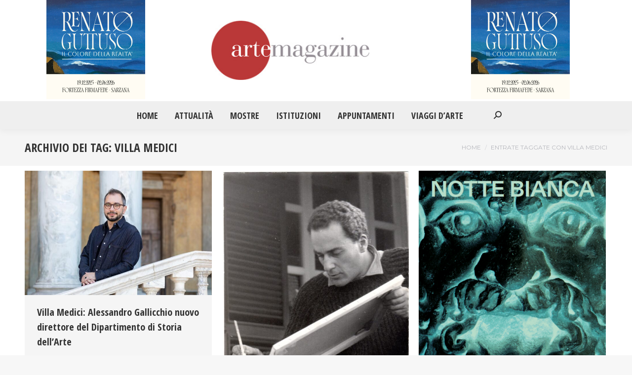

--- FILE ---
content_type: text/html; charset=UTF-8
request_url: https://artemagazine.it/tag/villa-medici/
body_size: 15176
content:
<!DOCTYPE html>
<!--[if !(IE 6) | !(IE 7) | !(IE 8)  ]><!-->
<html dir="ltr" lang="it-IT" prefix="og: https://ogp.me/ns#" class="no-js">
<!--<![endif]-->
<head>
	<meta charset="UTF-8" />
		<meta name="viewport" content="width=device-width, initial-scale=1, maximum-scale=1, user-scalable=0">
			<link rel="profile" href="https://gmpg.org/xfn/11" />
	<title>villa medici - Arte Magazine</title>
	<style>img:is([sizes="auto" i], [sizes^="auto," i]) { contain-intrinsic-size: 3000px 1500px }</style>
	
		<!-- All in One SEO 4.9.1.1 - aioseo.com -->
	<meta name="robots" content="max-image-preview:large" />
	<link rel="canonical" href="https://artemagazine.it/tag/villa-medici/" />
	<link rel="next" href="https://artemagazine.it/tag/villa-medici/page/2/" />
	<meta name="generator" content="All in One SEO (AIOSEO) 4.9.1.1" />
		<script type="application/ld+json" class="aioseo-schema">
			{"@context":"https:\/\/schema.org","@graph":[{"@type":"BreadcrumbList","@id":"https:\/\/artemagazine.it\/tag\/villa-medici\/#breadcrumblist","itemListElement":[{"@type":"ListItem","@id":"https:\/\/artemagazine.it#listItem","position":1,"name":"Home","item":"https:\/\/artemagazine.it","nextItem":{"@type":"ListItem","@id":"https:\/\/artemagazine.it\/tag\/villa-medici\/#listItem","name":"villa medici"}},{"@type":"ListItem","@id":"https:\/\/artemagazine.it\/tag\/villa-medici\/#listItem","position":2,"name":"villa medici","previousItem":{"@type":"ListItem","@id":"https:\/\/artemagazine.it#listItem","name":"Home"}}]},{"@type":"CollectionPage","@id":"https:\/\/artemagazine.it\/tag\/villa-medici\/#collectionpage","url":"https:\/\/artemagazine.it\/tag\/villa-medici\/","name":"villa medici - Arte Magazine","inLanguage":"it-IT","isPartOf":{"@id":"https:\/\/artemagazine.it\/#website"},"breadcrumb":{"@id":"https:\/\/artemagazine.it\/tag\/villa-medici\/#breadcrumblist"}},{"@type":"Organization","@id":"https:\/\/artemagazine.it\/#organization","name":"Arte Magazine","description":"Il quotidiano di Arte e Cultura","url":"https:\/\/artemagazine.it\/","sameAs":["https:\/\/www.facebook.com\/artemagazine43","https:\/\/twitter.com\/ArteMagazine"]},{"@type":"WebSite","@id":"https:\/\/artemagazine.it\/#website","url":"https:\/\/artemagazine.it\/","name":"Arte Magazine","description":"Il quotidiano di Arte e Cultura","inLanguage":"it-IT","publisher":{"@id":"https:\/\/artemagazine.it\/#organization"}}]}
		</script>
		<!-- All in One SEO -->

<link rel='dns-prefetch' href='//www.googletagmanager.com' />
<link rel='dns-prefetch' href='//fonts.googleapis.com' />
<link rel="alternate" type="application/rss+xml" title="Arte Magazine &raquo; Feed" href="https://artemagazine.it/feed/" />
<link rel="alternate" type="application/rss+xml" title="Arte Magazine &raquo; Feed dei commenti" href="https://artemagazine.it/comments/feed/" />
<link rel="alternate" type="application/rss+xml" title="Arte Magazine &raquo; villa medici Feed del tag" href="https://artemagazine.it/tag/villa-medici/feed/" />
<script>
window._wpemojiSettings = {"baseUrl":"https:\/\/s.w.org\/images\/core\/emoji\/15.0.3\/72x72\/","ext":".png","svgUrl":"https:\/\/s.w.org\/images\/core\/emoji\/15.0.3\/svg\/","svgExt":".svg","source":{"concatemoji":"https:\/\/artemagazine.it\/wp-includes\/js\/wp-emoji-release.min.js?ver=6.7.2"}};
/*! This file is auto-generated */
!function(i,n){var o,s,e;function c(e){try{var t={supportTests:e,timestamp:(new Date).valueOf()};sessionStorage.setItem(o,JSON.stringify(t))}catch(e){}}function p(e,t,n){e.clearRect(0,0,e.canvas.width,e.canvas.height),e.fillText(t,0,0);var t=new Uint32Array(e.getImageData(0,0,e.canvas.width,e.canvas.height).data),r=(e.clearRect(0,0,e.canvas.width,e.canvas.height),e.fillText(n,0,0),new Uint32Array(e.getImageData(0,0,e.canvas.width,e.canvas.height).data));return t.every(function(e,t){return e===r[t]})}function u(e,t,n){switch(t){case"flag":return n(e,"\ud83c\udff3\ufe0f\u200d\u26a7\ufe0f","\ud83c\udff3\ufe0f\u200b\u26a7\ufe0f")?!1:!n(e,"\ud83c\uddfa\ud83c\uddf3","\ud83c\uddfa\u200b\ud83c\uddf3")&&!n(e,"\ud83c\udff4\udb40\udc67\udb40\udc62\udb40\udc65\udb40\udc6e\udb40\udc67\udb40\udc7f","\ud83c\udff4\u200b\udb40\udc67\u200b\udb40\udc62\u200b\udb40\udc65\u200b\udb40\udc6e\u200b\udb40\udc67\u200b\udb40\udc7f");case"emoji":return!n(e,"\ud83d\udc26\u200d\u2b1b","\ud83d\udc26\u200b\u2b1b")}return!1}function f(e,t,n){var r="undefined"!=typeof WorkerGlobalScope&&self instanceof WorkerGlobalScope?new OffscreenCanvas(300,150):i.createElement("canvas"),a=r.getContext("2d",{willReadFrequently:!0}),o=(a.textBaseline="top",a.font="600 32px Arial",{});return e.forEach(function(e){o[e]=t(a,e,n)}),o}function t(e){var t=i.createElement("script");t.src=e,t.defer=!0,i.head.appendChild(t)}"undefined"!=typeof Promise&&(o="wpEmojiSettingsSupports",s=["flag","emoji"],n.supports={everything:!0,everythingExceptFlag:!0},e=new Promise(function(e){i.addEventListener("DOMContentLoaded",e,{once:!0})}),new Promise(function(t){var n=function(){try{var e=JSON.parse(sessionStorage.getItem(o));if("object"==typeof e&&"number"==typeof e.timestamp&&(new Date).valueOf()<e.timestamp+604800&&"object"==typeof e.supportTests)return e.supportTests}catch(e){}return null}();if(!n){if("undefined"!=typeof Worker&&"undefined"!=typeof OffscreenCanvas&&"undefined"!=typeof URL&&URL.createObjectURL&&"undefined"!=typeof Blob)try{var e="postMessage("+f.toString()+"("+[JSON.stringify(s),u.toString(),p.toString()].join(",")+"));",r=new Blob([e],{type:"text/javascript"}),a=new Worker(URL.createObjectURL(r),{name:"wpTestEmojiSupports"});return void(a.onmessage=function(e){c(n=e.data),a.terminate(),t(n)})}catch(e){}c(n=f(s,u,p))}t(n)}).then(function(e){for(var t in e)n.supports[t]=e[t],n.supports.everything=n.supports.everything&&n.supports[t],"flag"!==t&&(n.supports.everythingExceptFlag=n.supports.everythingExceptFlag&&n.supports[t]);n.supports.everythingExceptFlag=n.supports.everythingExceptFlag&&!n.supports.flag,n.DOMReady=!1,n.readyCallback=function(){n.DOMReady=!0}}).then(function(){return e}).then(function(){var e;n.supports.everything||(n.readyCallback(),(e=n.source||{}).concatemoji?t(e.concatemoji):e.wpemoji&&e.twemoji&&(t(e.twemoji),t(e.wpemoji)))}))}((window,document),window._wpemojiSettings);
</script>
<style id='wp-emoji-styles-inline-css'>

	img.wp-smiley, img.emoji {
		display: inline !important;
		border: none !important;
		box-shadow: none !important;
		height: 1em !important;
		width: 1em !important;
		margin: 0 0.07em !important;
		vertical-align: -0.1em !important;
		background: none !important;
		padding: 0 !important;
	}
</style>
<link rel='stylesheet' id='wp-block-library-css' href='https://artemagazine.it/wp-includes/css/dist/block-library/style.min.css?ver=6.7.2' media='all' />
<style id='wp-block-library-theme-inline-css'>
.wp-block-audio :where(figcaption){color:#555;font-size:13px;text-align:center}.is-dark-theme .wp-block-audio :where(figcaption){color:#ffffffa6}.wp-block-audio{margin:0 0 1em}.wp-block-code{border:1px solid #ccc;border-radius:4px;font-family:Menlo,Consolas,monaco,monospace;padding:.8em 1em}.wp-block-embed :where(figcaption){color:#555;font-size:13px;text-align:center}.is-dark-theme .wp-block-embed :where(figcaption){color:#ffffffa6}.wp-block-embed{margin:0 0 1em}.blocks-gallery-caption{color:#555;font-size:13px;text-align:center}.is-dark-theme .blocks-gallery-caption{color:#ffffffa6}:root :where(.wp-block-image figcaption){color:#555;font-size:13px;text-align:center}.is-dark-theme :root :where(.wp-block-image figcaption){color:#ffffffa6}.wp-block-image{margin:0 0 1em}.wp-block-pullquote{border-bottom:4px solid;border-top:4px solid;color:currentColor;margin-bottom:1.75em}.wp-block-pullquote cite,.wp-block-pullquote footer,.wp-block-pullquote__citation{color:currentColor;font-size:.8125em;font-style:normal;text-transform:uppercase}.wp-block-quote{border-left:.25em solid;margin:0 0 1.75em;padding-left:1em}.wp-block-quote cite,.wp-block-quote footer{color:currentColor;font-size:.8125em;font-style:normal;position:relative}.wp-block-quote:where(.has-text-align-right){border-left:none;border-right:.25em solid;padding-left:0;padding-right:1em}.wp-block-quote:where(.has-text-align-center){border:none;padding-left:0}.wp-block-quote.is-large,.wp-block-quote.is-style-large,.wp-block-quote:where(.is-style-plain){border:none}.wp-block-search .wp-block-search__label{font-weight:700}.wp-block-search__button{border:1px solid #ccc;padding:.375em .625em}:where(.wp-block-group.has-background){padding:1.25em 2.375em}.wp-block-separator.has-css-opacity{opacity:.4}.wp-block-separator{border:none;border-bottom:2px solid;margin-left:auto;margin-right:auto}.wp-block-separator.has-alpha-channel-opacity{opacity:1}.wp-block-separator:not(.is-style-wide):not(.is-style-dots){width:100px}.wp-block-separator.has-background:not(.is-style-dots){border-bottom:none;height:1px}.wp-block-separator.has-background:not(.is-style-wide):not(.is-style-dots){height:2px}.wp-block-table{margin:0 0 1em}.wp-block-table td,.wp-block-table th{word-break:normal}.wp-block-table :where(figcaption){color:#555;font-size:13px;text-align:center}.is-dark-theme .wp-block-table :where(figcaption){color:#ffffffa6}.wp-block-video :where(figcaption){color:#555;font-size:13px;text-align:center}.is-dark-theme .wp-block-video :where(figcaption){color:#ffffffa6}.wp-block-video{margin:0 0 1em}:root :where(.wp-block-template-part.has-background){margin-bottom:0;margin-top:0;padding:1.25em 2.375em}
</style>
<link rel='stylesheet' id='aioseo/css/src/vue/standalone/blocks/table-of-contents/global.scss-css' href='https://artemagazine.it/wp-content/plugins/all-in-one-seo-pack/dist/Lite/assets/css/table-of-contents/global.e90f6d47.css?ver=4.9.1.1' media='all' />
<style id='classic-theme-styles-inline-css'>
/*! This file is auto-generated */
.wp-block-button__link{color:#fff;background-color:#32373c;border-radius:9999px;box-shadow:none;text-decoration:none;padding:calc(.667em + 2px) calc(1.333em + 2px);font-size:1.125em}.wp-block-file__button{background:#32373c;color:#fff;text-decoration:none}
</style>
<style id='global-styles-inline-css'>
:root{--wp--preset--aspect-ratio--square: 1;--wp--preset--aspect-ratio--4-3: 4/3;--wp--preset--aspect-ratio--3-4: 3/4;--wp--preset--aspect-ratio--3-2: 3/2;--wp--preset--aspect-ratio--2-3: 2/3;--wp--preset--aspect-ratio--16-9: 16/9;--wp--preset--aspect-ratio--9-16: 9/16;--wp--preset--color--black: #000000;--wp--preset--color--cyan-bluish-gray: #abb8c3;--wp--preset--color--white: #FFF;--wp--preset--color--pale-pink: #f78da7;--wp--preset--color--vivid-red: #cf2e2e;--wp--preset--color--luminous-vivid-orange: #ff6900;--wp--preset--color--luminous-vivid-amber: #fcb900;--wp--preset--color--light-green-cyan: #7bdcb5;--wp--preset--color--vivid-green-cyan: #00d084;--wp--preset--color--pale-cyan-blue: #8ed1fc;--wp--preset--color--vivid-cyan-blue: #0693e3;--wp--preset--color--vivid-purple: #9b51e0;--wp--preset--color--accent: #ba3838;--wp--preset--color--dark-gray: #111;--wp--preset--color--light-gray: #767676;--wp--preset--gradient--vivid-cyan-blue-to-vivid-purple: linear-gradient(135deg,rgba(6,147,227,1) 0%,rgb(155,81,224) 100%);--wp--preset--gradient--light-green-cyan-to-vivid-green-cyan: linear-gradient(135deg,rgb(122,220,180) 0%,rgb(0,208,130) 100%);--wp--preset--gradient--luminous-vivid-amber-to-luminous-vivid-orange: linear-gradient(135deg,rgba(252,185,0,1) 0%,rgba(255,105,0,1) 100%);--wp--preset--gradient--luminous-vivid-orange-to-vivid-red: linear-gradient(135deg,rgba(255,105,0,1) 0%,rgb(207,46,46) 100%);--wp--preset--gradient--very-light-gray-to-cyan-bluish-gray: linear-gradient(135deg,rgb(238,238,238) 0%,rgb(169,184,195) 100%);--wp--preset--gradient--cool-to-warm-spectrum: linear-gradient(135deg,rgb(74,234,220) 0%,rgb(151,120,209) 20%,rgb(207,42,186) 40%,rgb(238,44,130) 60%,rgb(251,105,98) 80%,rgb(254,248,76) 100%);--wp--preset--gradient--blush-light-purple: linear-gradient(135deg,rgb(255,206,236) 0%,rgb(152,150,240) 100%);--wp--preset--gradient--blush-bordeaux: linear-gradient(135deg,rgb(254,205,165) 0%,rgb(254,45,45) 50%,rgb(107,0,62) 100%);--wp--preset--gradient--luminous-dusk: linear-gradient(135deg,rgb(255,203,112) 0%,rgb(199,81,192) 50%,rgb(65,88,208) 100%);--wp--preset--gradient--pale-ocean: linear-gradient(135deg,rgb(255,245,203) 0%,rgb(182,227,212) 50%,rgb(51,167,181) 100%);--wp--preset--gradient--electric-grass: linear-gradient(135deg,rgb(202,248,128) 0%,rgb(113,206,126) 100%);--wp--preset--gradient--midnight: linear-gradient(135deg,rgb(2,3,129) 0%,rgb(40,116,252) 100%);--wp--preset--font-size--small: 13px;--wp--preset--font-size--medium: 20px;--wp--preset--font-size--large: 36px;--wp--preset--font-size--x-large: 42px;--wp--preset--spacing--20: 0.44rem;--wp--preset--spacing--30: 0.67rem;--wp--preset--spacing--40: 1rem;--wp--preset--spacing--50: 1.5rem;--wp--preset--spacing--60: 2.25rem;--wp--preset--spacing--70: 3.38rem;--wp--preset--spacing--80: 5.06rem;--wp--preset--shadow--natural: 6px 6px 9px rgba(0, 0, 0, 0.2);--wp--preset--shadow--deep: 12px 12px 50px rgba(0, 0, 0, 0.4);--wp--preset--shadow--sharp: 6px 6px 0px rgba(0, 0, 0, 0.2);--wp--preset--shadow--outlined: 6px 6px 0px -3px rgba(255, 255, 255, 1), 6px 6px rgba(0, 0, 0, 1);--wp--preset--shadow--crisp: 6px 6px 0px rgba(0, 0, 0, 1);}:where(.is-layout-flex){gap: 0.5em;}:where(.is-layout-grid){gap: 0.5em;}body .is-layout-flex{display: flex;}.is-layout-flex{flex-wrap: wrap;align-items: center;}.is-layout-flex > :is(*, div){margin: 0;}body .is-layout-grid{display: grid;}.is-layout-grid > :is(*, div){margin: 0;}:where(.wp-block-columns.is-layout-flex){gap: 2em;}:where(.wp-block-columns.is-layout-grid){gap: 2em;}:where(.wp-block-post-template.is-layout-flex){gap: 1.25em;}:where(.wp-block-post-template.is-layout-grid){gap: 1.25em;}.has-black-color{color: var(--wp--preset--color--black) !important;}.has-cyan-bluish-gray-color{color: var(--wp--preset--color--cyan-bluish-gray) !important;}.has-white-color{color: var(--wp--preset--color--white) !important;}.has-pale-pink-color{color: var(--wp--preset--color--pale-pink) !important;}.has-vivid-red-color{color: var(--wp--preset--color--vivid-red) !important;}.has-luminous-vivid-orange-color{color: var(--wp--preset--color--luminous-vivid-orange) !important;}.has-luminous-vivid-amber-color{color: var(--wp--preset--color--luminous-vivid-amber) !important;}.has-light-green-cyan-color{color: var(--wp--preset--color--light-green-cyan) !important;}.has-vivid-green-cyan-color{color: var(--wp--preset--color--vivid-green-cyan) !important;}.has-pale-cyan-blue-color{color: var(--wp--preset--color--pale-cyan-blue) !important;}.has-vivid-cyan-blue-color{color: var(--wp--preset--color--vivid-cyan-blue) !important;}.has-vivid-purple-color{color: var(--wp--preset--color--vivid-purple) !important;}.has-black-background-color{background-color: var(--wp--preset--color--black) !important;}.has-cyan-bluish-gray-background-color{background-color: var(--wp--preset--color--cyan-bluish-gray) !important;}.has-white-background-color{background-color: var(--wp--preset--color--white) !important;}.has-pale-pink-background-color{background-color: var(--wp--preset--color--pale-pink) !important;}.has-vivid-red-background-color{background-color: var(--wp--preset--color--vivid-red) !important;}.has-luminous-vivid-orange-background-color{background-color: var(--wp--preset--color--luminous-vivid-orange) !important;}.has-luminous-vivid-amber-background-color{background-color: var(--wp--preset--color--luminous-vivid-amber) !important;}.has-light-green-cyan-background-color{background-color: var(--wp--preset--color--light-green-cyan) !important;}.has-vivid-green-cyan-background-color{background-color: var(--wp--preset--color--vivid-green-cyan) !important;}.has-pale-cyan-blue-background-color{background-color: var(--wp--preset--color--pale-cyan-blue) !important;}.has-vivid-cyan-blue-background-color{background-color: var(--wp--preset--color--vivid-cyan-blue) !important;}.has-vivid-purple-background-color{background-color: var(--wp--preset--color--vivid-purple) !important;}.has-black-border-color{border-color: var(--wp--preset--color--black) !important;}.has-cyan-bluish-gray-border-color{border-color: var(--wp--preset--color--cyan-bluish-gray) !important;}.has-white-border-color{border-color: var(--wp--preset--color--white) !important;}.has-pale-pink-border-color{border-color: var(--wp--preset--color--pale-pink) !important;}.has-vivid-red-border-color{border-color: var(--wp--preset--color--vivid-red) !important;}.has-luminous-vivid-orange-border-color{border-color: var(--wp--preset--color--luminous-vivid-orange) !important;}.has-luminous-vivid-amber-border-color{border-color: var(--wp--preset--color--luminous-vivid-amber) !important;}.has-light-green-cyan-border-color{border-color: var(--wp--preset--color--light-green-cyan) !important;}.has-vivid-green-cyan-border-color{border-color: var(--wp--preset--color--vivid-green-cyan) !important;}.has-pale-cyan-blue-border-color{border-color: var(--wp--preset--color--pale-cyan-blue) !important;}.has-vivid-cyan-blue-border-color{border-color: var(--wp--preset--color--vivid-cyan-blue) !important;}.has-vivid-purple-border-color{border-color: var(--wp--preset--color--vivid-purple) !important;}.has-vivid-cyan-blue-to-vivid-purple-gradient-background{background: var(--wp--preset--gradient--vivid-cyan-blue-to-vivid-purple) !important;}.has-light-green-cyan-to-vivid-green-cyan-gradient-background{background: var(--wp--preset--gradient--light-green-cyan-to-vivid-green-cyan) !important;}.has-luminous-vivid-amber-to-luminous-vivid-orange-gradient-background{background: var(--wp--preset--gradient--luminous-vivid-amber-to-luminous-vivid-orange) !important;}.has-luminous-vivid-orange-to-vivid-red-gradient-background{background: var(--wp--preset--gradient--luminous-vivid-orange-to-vivid-red) !important;}.has-very-light-gray-to-cyan-bluish-gray-gradient-background{background: var(--wp--preset--gradient--very-light-gray-to-cyan-bluish-gray) !important;}.has-cool-to-warm-spectrum-gradient-background{background: var(--wp--preset--gradient--cool-to-warm-spectrum) !important;}.has-blush-light-purple-gradient-background{background: var(--wp--preset--gradient--blush-light-purple) !important;}.has-blush-bordeaux-gradient-background{background: var(--wp--preset--gradient--blush-bordeaux) !important;}.has-luminous-dusk-gradient-background{background: var(--wp--preset--gradient--luminous-dusk) !important;}.has-pale-ocean-gradient-background{background: var(--wp--preset--gradient--pale-ocean) !important;}.has-electric-grass-gradient-background{background: var(--wp--preset--gradient--electric-grass) !important;}.has-midnight-gradient-background{background: var(--wp--preset--gradient--midnight) !important;}.has-small-font-size{font-size: var(--wp--preset--font-size--small) !important;}.has-medium-font-size{font-size: var(--wp--preset--font-size--medium) !important;}.has-large-font-size{font-size: var(--wp--preset--font-size--large) !important;}.has-x-large-font-size{font-size: var(--wp--preset--font-size--x-large) !important;}
:where(.wp-block-post-template.is-layout-flex){gap: 1.25em;}:where(.wp-block-post-template.is-layout-grid){gap: 1.25em;}
:where(.wp-block-columns.is-layout-flex){gap: 2em;}:where(.wp-block-columns.is-layout-grid){gap: 2em;}
:root :where(.wp-block-pullquote){font-size: 1.5em;line-height: 1.6;}
</style>
<link rel='stylesheet' id='the7-font-css' href='https://artemagazine.it/wp-content/themes/dt-the7/fonts/icomoon-the7-font/icomoon-the7-font.min.css?ver=12.4.0' media='all' />
<link rel='stylesheet' id='the7-awesome-fonts-css' href='https://artemagazine.it/wp-content/themes/dt-the7/fonts/FontAwesome/css/all.min.css?ver=12.4.0' media='all' />
<link rel='stylesheet' id='the7-awesome-fonts-back-css' href='https://artemagazine.it/wp-content/themes/dt-the7/fonts/FontAwesome/back-compat.min.css?ver=12.4.0' media='all' />
<link rel='stylesheet' id='the7-fontello-css' href='https://artemagazine.it/wp-content/themes/dt-the7/fonts/fontello/css/fontello.min.css?ver=12.4.0' media='all' />
<link rel='stylesheet' id='dt-web-fonts-css' href='https://fonts.googleapis.com/css?family=Montserrat:400,600,700%7CRoboto:400,600,700%7CRoboto+Condensed:400,600,700%7COpen+Sans+Condensed:400,600,700%7CPT+Serif:400,600,700' media='all' />
<link rel='stylesheet' id='dt-main-css' href='https://artemagazine.it/wp-content/themes/dt-the7/css/main.min.css?ver=12.4.0' media='all' />
<style id='dt-main-inline-css'>
body #load {
  display: block;
  height: 100%;
  overflow: hidden;
  position: fixed;
  width: 100%;
  z-index: 9901;
  opacity: 1;
  visibility: visible;
  transition: all .35s ease-out;
}
.load-wrap {
  width: 100%;
  height: 100%;
  background-position: center center;
  background-repeat: no-repeat;
  text-align: center;
  display: -ms-flexbox;
  display: -ms-flex;
  display: flex;
  -ms-align-items: center;
  -ms-flex-align: center;
  align-items: center;
  -ms-flex-flow: column wrap;
  flex-flow: column wrap;
  -ms-flex-pack: center;
  -ms-justify-content: center;
  justify-content: center;
}
.load-wrap > svg {
  position: absolute;
  top: 50%;
  left: 50%;
  transform: translate(-50%,-50%);
}
#load {
  background: var(--the7-elementor-beautiful-loading-bg,#ffffff);
  --the7-beautiful-spinner-color2: var(--the7-beautiful-spinner-color,rgba(97,98,103,0.4));
}

</style>
<link rel='stylesheet' id='the7-custom-scrollbar-css' href='https://artemagazine.it/wp-content/themes/dt-the7/lib/custom-scrollbar/custom-scrollbar.min.css?ver=12.4.0' media='all' />
<link rel='stylesheet' id='the7-css-vars-css' href='https://artemagazine.it/wp-content/uploads/the7-css/css-vars.css?ver=b2a93e29c4d1' media='all' />
<link rel='stylesheet' id='dt-custom-css' href='https://artemagazine.it/wp-content/uploads/the7-css/custom.css?ver=b2a93e29c4d1' media='all' />
<link rel='stylesheet' id='dt-media-css' href='https://artemagazine.it/wp-content/uploads/the7-css/media.css?ver=b2a93e29c4d1' media='all' />
<link rel='stylesheet' id='the7-mega-menu-css' href='https://artemagazine.it/wp-content/uploads/the7-css/mega-menu.css?ver=b2a93e29c4d1' media='all' />
<link rel='stylesheet' id='style-css' href='https://artemagazine.it/wp-content/themes/dt-the7-child/style.css?ver=12.4.0' media='all' />
<link rel='stylesheet' id='the7-elementor-global-css' href='https://artemagazine.it/wp-content/themes/dt-the7/css/compatibility/elementor/elementor-global.min.css?ver=12.4.0' media='all' />
<link rel='stylesheet' id='srpw-style-css' href='https://artemagazine.it/wp-content/plugins/smart-recent-posts-widget/assets/css/srpw-frontend.css?ver=6.7.2' media='all' />
<script src="https://artemagazine.it/wp-includes/js/jquery/jquery.min.js?ver=3.7.1" id="jquery-core-js"></script>
<script src="https://artemagazine.it/wp-includes/js/jquery/jquery-migrate.min.js?ver=3.4.1" id="jquery-migrate-js"></script>
<script id="dt-above-fold-js-extra">
var dtLocal = {"themeUrl":"https:\/\/artemagazine.it\/wp-content\/themes\/dt-the7","passText":"Per visualizzare questo post protetto, inserisci la password qui sotto:","moreButtonText":{"loading":"Caricamento...","loadMore":"Carica ancora"},"postID":"72280","ajaxurl":"https:\/\/artemagazine.it\/wp-admin\/admin-ajax.php","REST":{"baseUrl":"https:\/\/artemagazine.it\/wp-json\/the7\/v1","endpoints":{"sendMail":"\/send-mail"}},"contactMessages":{"required":"One or more fields have an error. Please check and try again.","terms":"Accetta la privacy policy.","fillTheCaptchaError":"Riempi il captcha."},"captchaSiteKey":"","ajaxNonce":"f29740a041","pageData":{"type":"archive","template":"archive","layout":"masonry"},"themeSettings":{"smoothScroll":"off","lazyLoading":false,"desktopHeader":{"height":180},"ToggleCaptionEnabled":"disabled","ToggleCaption":"Navigazione","floatingHeader":{"showAfter":150,"showMenu":true,"height":70,"logo":{"showLogo":true,"html":"<img class=\" preload-me\" src=\"https:\/\/artemagazine.it\/wp-content\/uploads\/2021\/08\/logoBig.jpg\" srcset=\"https:\/\/artemagazine.it\/wp-content\/uploads\/2021\/08\/logoBig.jpg 347w, https:\/\/artemagazine.it\/wp-content\/uploads\/2021\/08\/logoBig.jpg 347w\" width=\"347\" height=\"130\"   sizes=\"347px\" alt=\"Arte Magazine\" \/>","url":"https:\/\/artemagazine.it\/"}},"topLine":{"floatingTopLine":{"logo":{"showLogo":false,"html":""}}},"mobileHeader":{"firstSwitchPoint":1150,"secondSwitchPoint":778,"firstSwitchPointHeight":70,"secondSwitchPointHeight":70,"mobileToggleCaptionEnabled":"disabled","mobileToggleCaption":"Menu"},"stickyMobileHeaderFirstSwitch":{"logo":{"html":"<img class=\" preload-me\" src=\"https:\/\/artemagazine.it\/wp-content\/uploads\/2021\/08\/logoBig.jpg\" srcset=\"https:\/\/artemagazine.it\/wp-content\/uploads\/2021\/08\/logoBig.jpg 347w, https:\/\/artemagazine.it\/wp-content\/uploads\/2021\/08\/logoBig.jpg 347w\" width=\"347\" height=\"130\"   sizes=\"347px\" alt=\"Arte Magazine\" \/>"}},"stickyMobileHeaderSecondSwitch":{"logo":{"html":"<img class=\" preload-me\" src=\"https:\/\/artemagazine.it\/wp-content\/uploads\/2021\/08\/logoBig.jpg\" srcset=\"https:\/\/artemagazine.it\/wp-content\/uploads\/2021\/08\/logoBig.jpg 347w, https:\/\/artemagazine.it\/wp-content\/uploads\/2021\/08\/logoBig.jpg 347w\" width=\"347\" height=\"130\"   sizes=\"347px\" alt=\"Arte Magazine\" \/>"}},"sidebar":{"switchPoint":992},"boxedWidth":"1340px"},"elementor":{"settings":{"container_width":1140}}};
var dtShare = {"shareButtonText":{"facebook":"Condividi su Facebook","twitter":"Share on X","pinterest":"Pin it","linkedin":"Condividi su Linkedin","whatsapp":"Condividi su Whatsapp"},"overlayOpacity":"85"};
</script>
<script src="https://artemagazine.it/wp-content/themes/dt-the7/js/above-the-fold.min.js?ver=12.4.0" id="dt-above-fold-js"></script>

<!-- Snippet del tag Google (gtag.js) aggiunto da Site Kit -->
<!-- Snippet Google Analytics aggiunto da Site Kit -->
<script src="https://www.googletagmanager.com/gtag/js?id=GT-M6J8CT4" id="google_gtagjs-js" async></script>
<script id="google_gtagjs-js-after">
window.dataLayer = window.dataLayer || [];function gtag(){dataLayer.push(arguments);}
gtag("set","linker",{"domains":["artemagazine.it"]});
gtag("js", new Date());
gtag("set", "developer_id.dZTNiMT", true);
gtag("config", "GT-M6J8CT4");
</script>
<link rel="https://api.w.org/" href="https://artemagazine.it/wp-json/" /><link rel="alternate" title="JSON" type="application/json" href="https://artemagazine.it/wp-json/wp/v2/tags/803" /><link rel="EditURI" type="application/rsd+xml" title="RSD" href="https://artemagazine.it/xmlrpc.php?rsd" />
<meta name="generator" content="WordPress 6.7.2" />
<meta name="generator" content="Site Kit by Google 1.167.0" /><meta name="generator" content="Elementor 3.33.4; settings: css_print_method-internal, google_font-enabled, font_display-auto">
			<style>
				.e-con.e-parent:nth-of-type(n+4):not(.e-lazyloaded):not(.e-no-lazyload),
				.e-con.e-parent:nth-of-type(n+4):not(.e-lazyloaded):not(.e-no-lazyload) * {
					background-image: none !important;
				}
				@media screen and (max-height: 1024px) {
					.e-con.e-parent:nth-of-type(n+3):not(.e-lazyloaded):not(.e-no-lazyload),
					.e-con.e-parent:nth-of-type(n+3):not(.e-lazyloaded):not(.e-no-lazyload) * {
						background-image: none !important;
					}
				}
				@media screen and (max-height: 640px) {
					.e-con.e-parent:nth-of-type(n+2):not(.e-lazyloaded):not(.e-no-lazyload),
					.e-con.e-parent:nth-of-type(n+2):not(.e-lazyloaded):not(.e-no-lazyload) * {
						background-image: none !important;
					}
				}
			</style>
			<script type="text/javascript" id="the7-loader-script">
document.addEventListener("DOMContentLoaded", function(event) {
	var load = document.getElementById("load");
	if(!load.classList.contains('loader-removed')){
		var removeLoading = setTimeout(function() {
			load.className += " loader-removed";
		}, 300);
	}
});
</script>
		<link rel="icon" href="https://artemagazine.it/wp-content/uploads/2021/09/index.ico" type="image/x-icon" sizes="16x16"/><link rel="icon" href="https://artemagazine.it/wp-content/uploads/2021/09/index.ico" type="image/x-icon" sizes="32x32"/><link rel="apple-touch-icon" href="https://artemagazine.it/wp-content/uploads/2021/09/index.ico"><link rel="apple-touch-icon" sizes="76x76" href="https://artemagazine.it/wp-content/uploads/2021/09/index.ico"><link rel="apple-touch-icon" sizes="120x120" href="https://artemagazine.it/wp-content/uploads/2021/09/index.ico"><link rel="apple-touch-icon" sizes="152x152" href="https://artemagazine.it/wp-content/uploads/2021/09/index.ico"><style id='the7-custom-inline-css' type='text/css'>
.branding a img, .branding img {
	max-width: 320px;
	height: auto;
}
.classic-header.bg-behind-menu .navigation::before {
	background-color: #efefef;
}
.preload-me {
	max-width: 200px;
	height: auto;
}
#phantom .logo-box, #phantom .phantom-top-line-logo, .phantom-sticky .sticky-on.masthead:not(.side-header) .branding > a, .phantom-sticky .sticky-on.masthead:not(.side-header) .branding > img {
	padding: 10px 40px 10px 0px;
}
#main {
	padding: 10px 0 0px 0;
}
#comments {
	display: none;
}
#footer .wf-container-footer {
	padding-top: 0;
	padding-bottom: 20px;
}
.wf-container-bottom, #bottom-bar.full-width-line {
	border-top: none;
}
.footer .widget {
	margin-bottom: 0;
}
.sidebar-recenti a {
	font-size: 20px;
	font-weight: bold;
	color: #BA3838;
}
.widget-title, body .elementor-widget .woocommerce h5 {
	font-size: 24px;
}
.bottom-text-block {
	text-align: center;
	width: 100% !important;
}
.page-title .wf-wrap {
	min-height: 10px;
	padding-top: 20px;
	padding-bottom: 20px;
}
.wf-container-footer {
	display: none;
}
.classic-header .branding .mini-widgets:last-child {
	padding: 0px 6rem;
}
.classic-header .branding .mini-widgets {
	padding: 0 4rem;
}
.srpw-block a {
	text-decoration: none;
	color: var(--the7-title-color) !important;
	font: normal 700 20px / 30px "Open Sans Condensed", Helvetica, Arial, Verdana, sans-serif;
}
.elementor-heading-title.elementor-size-default {
	padding-left: 10px;
}
.thumb-caption {
	text-align: center;
	font-weight: bold;
}
.thumb-caption {
	line-height: 1.3em;
}
.elementor-widget.elementor-widget-the7_elements_carousel .content-rollover-layout-list .post-entry-wrapper, .elementor-widget.elementor-widget-the7_elements_carousel .post-entry-content {
	padding: 0;
}
.elementor-27371 .elementor-element.elementor-element-54058eb article .post-entry-content {
	padding: 6% 0% 1% 2%;
}
.elementor-27371 .elementor-element.elementor-element-8f414c9 article .post-entry-content {
	padding: 6% 0% 1% 2%;
}
.elementor-widget.elementor-widget-the7_elements_carousel .content-rollover-layout-list .post-entry-wrapper {
	padding: 0 !important;
}
.pinterest.pinit-marklet {
	display: none !important;
}
.elementor-element-95c33d7 .post-entry-content {
	padding: 0 !important;
}
.single .content> article {
    display: flex;
    flex-direction: column;
}
.author-info.entry-author {
    order: -1;
}
.entry-author {
	background-color: transparent;
	border-bottom: 1px solid #ddd;
	border-radius: 0;
	padding: 2px;
	margin-bottom: 2rem;
}
.post .entry-author img {
	max-width: none;
	box-shadow: 0 0 7px #ddd;
}
.author-description {
	padding: 1rem 0;
}

</style>
</head>
<body id="the7-body" class="archive tag tag-villa-medici tag-803 wp-embed-responsive layout-masonry description-under-image dt-responsive-on right-mobile-menu-close-icon ouside-menu-close-icon mobile-hamburger-close-bg-enable mobile-hamburger-close-bg-hover-enable  fade-medium-mobile-menu-close-icon fade-medium-menu-close-icon srcset-enabled btn-flat custom-btn-color custom-btn-hover-color phantom-fade phantom-shadow-decoration phantom-main-logo-on floating-top-bar floating-mobile-menu-icon top-header first-switch-logo-left first-switch-menu-right second-switch-logo-left second-switch-menu-right right-mobile-menu layzr-loading-on popup-message-style the7-ver-12.4.0 dt-fa-compatibility elementor-default elementor-kit-27373">
<!-- The7 12.4.0 -->
<div id="load" class="spinner-loader">
	<div class="load-wrap"><style type="text/css">
    [class*="the7-spinner-animate-"]{
        animation: spinner-animation 1s cubic-bezier(1,1,1,1) infinite;
        x:46.5px;
        y:40px;
        width:7px;
        height:20px;
        fill:var(--the7-beautiful-spinner-color2);
        opacity: 0.2;
    }
    .the7-spinner-animate-2{
        animation-delay: 0.083s;
    }
    .the7-spinner-animate-3{
        animation-delay: 0.166s;
    }
    .the7-spinner-animate-4{
         animation-delay: 0.25s;
    }
    .the7-spinner-animate-5{
         animation-delay: 0.33s;
    }
    .the7-spinner-animate-6{
         animation-delay: 0.416s;
    }
    .the7-spinner-animate-7{
         animation-delay: 0.5s;
    }
    .the7-spinner-animate-8{
         animation-delay: 0.58s;
    }
    .the7-spinner-animate-9{
         animation-delay: 0.666s;
    }
    .the7-spinner-animate-10{
         animation-delay: 0.75s;
    }
    .the7-spinner-animate-11{
        animation-delay: 0.83s;
    }
    .the7-spinner-animate-12{
        animation-delay: 0.916s;
    }
    @keyframes spinner-animation{
        from {
            opacity: 1;
        }
        to{
            opacity: 0;
        }
    }
</style>
<svg width="75px" height="75px" xmlns="http://www.w3.org/2000/svg" viewBox="0 0 100 100" preserveAspectRatio="xMidYMid">
	<rect class="the7-spinner-animate-1" rx="5" ry="5" transform="rotate(0 50 50) translate(0 -30)"></rect>
	<rect class="the7-spinner-animate-2" rx="5" ry="5" transform="rotate(30 50 50) translate(0 -30)"></rect>
	<rect class="the7-spinner-animate-3" rx="5" ry="5" transform="rotate(60 50 50) translate(0 -30)"></rect>
	<rect class="the7-spinner-animate-4" rx="5" ry="5" transform="rotate(90 50 50) translate(0 -30)"></rect>
	<rect class="the7-spinner-animate-5" rx="5" ry="5" transform="rotate(120 50 50) translate(0 -30)"></rect>
	<rect class="the7-spinner-animate-6" rx="5" ry="5" transform="rotate(150 50 50) translate(0 -30)"></rect>
	<rect class="the7-spinner-animate-7" rx="5" ry="5" transform="rotate(180 50 50) translate(0 -30)"></rect>
	<rect class="the7-spinner-animate-8" rx="5" ry="5" transform="rotate(210 50 50) translate(0 -30)"></rect>
	<rect class="the7-spinner-animate-9" rx="5" ry="5" transform="rotate(240 50 50) translate(0 -30)"></rect>
	<rect class="the7-spinner-animate-10" rx="5" ry="5" transform="rotate(270 50 50) translate(0 -30)"></rect>
	<rect class="the7-spinner-animate-11" rx="5" ry="5" transform="rotate(300 50 50) translate(0 -30)"></rect>
	<rect class="the7-spinner-animate-12" rx="5" ry="5" transform="rotate(330 50 50) translate(0 -30)"></rect>
</svg></div>
</div>
<div id="page" >
	<a class="skip-link screen-reader-text" href="#content">Vai ai contenuti</a>

<div class="masthead classic-header center bg-behind-menu logo-center widgets shadow-decoration shadow-mobile-header-decoration small-mobile-menu-icon dt-parent-menu-clickable show-sub-menu-on-hover"  role="banner">

	<div class="top-bar top-bar-empty top-bar-line-hide">
	<div class="top-bar-bg" ></div>
	<div class="mini-widgets left-widgets"></div><div class="mini-widgets right-widgets"></div></div>

	<header class="header-bar">

		<div class="branding">
	<div id="site-title" class="assistive-text">Arte Magazine</div>
	<div id="site-description" class="assistive-text">Il quotidiano di Arte e Cultura</div>
	<a class="same-logo" href="https://artemagazine.it/"><img class=" preload-me" src="https://artemagazine.it/wp-content/uploads/2021/08/logoBig.jpg" srcset="https://artemagazine.it/wp-content/uploads/2021/08/logoBig.jpg 347w, https://artemagazine.it/wp-content/uploads/2021/08/logoBig.jpg 347w" width="347" height="130"   sizes="347px" alt="Arte Magazine" /></a><div class="mini-widgets"><div class="text-area show-on-desktop near-logo-first-switch hide-on-second-switch"><p><img loading="lazy" src="https://artemagazine.it/wp-content/uploads/2025/12/Guttuso_artemagazine-3.jpg" class="vc_single_image-img attachment-full" alt="guttuso" loading="lazy" data-dt-location="https://artemagazine.it/wp-content/uploads/2025/12/Guttuso_artemagazine-3.jpg" width="200" height="300"></p>
</div></div><div class="mini-widgets"><div class="text-area show-on-desktop near-logo-first-switch hide-on-second-switch"><p><img loading="lazy" src="https://artemagazine.it/wp-content/uploads/2025/12/Guttuso_artemagazine-3.jpg" class="vc_single_image-img attachment-full" alt="guttuso" loading="lazy" data-dt-location="https://artemagazine.it/wp-content/uploads/2025/12/Guttuso_artemagazine-3.jpg" width="200" height="300"></p>
</div></div></div>

		<nav class="navigation">

			<ul id="primary-menu" class="main-nav bg-outline-decoration hover-bg-decoration active-bg-decoration"><li class="menu-item menu-item-type-post_type menu-item-object-page menu-item-home menu-item-27405 first depth-0"><a href='https://artemagazine.it/' data-level='1'><span class="menu-item-text"><span class="menu-text">Home</span></span></a></li> <li class="menu-item menu-item-type-taxonomy menu-item-object-category menu-item-has-children menu-item-26883 has-children depth-0"><a href='https://artemagazine.it/category/attualita/' data-level='1'><span class="menu-item-text"><span class="menu-text">Attualità</span></span></a><ul class="sub-nav level-arrows-on"><li class="menu-item menu-item-type-taxonomy menu-item-object-category menu-item-26901 first depth-1"><a href='https://artemagazine.it/category/pre-dizioni/' data-level='2'><span class="menu-item-text"><span class="menu-text">Anticipazioni &#038; Speciali</span></span></a></li> </ul></li> <li class="menu-item menu-item-type-taxonomy menu-item-object-category menu-item-26884 depth-0"><a href='https://artemagazine.it/category/mostre/' data-level='1'><span class="menu-item-text"><span class="menu-text">Mostre</span></span></a></li> <li class="menu-item menu-item-type-taxonomy menu-item-object-category menu-item-26898 depth-0"><a href='https://artemagazine.it/category/istituzioni/' data-level='1'><span class="menu-item-text"><span class="menu-text">Istituzioni</span></span></a></li> <li class="menu-item menu-item-type-taxonomy menu-item-object-category menu-item-47885 depth-0"><a href='https://artemagazine.it/category/appuntamenti/' data-level='1'><span class="menu-item-text"><span class="menu-text">Appuntamenti</span></span></a></li> <li class="menu-item menu-item-type-taxonomy menu-item-object-category menu-item-69159 last depth-0"><a href='https://artemagazine.it/category/dal-territorio/' data-level='1'><span class="menu-item-text"><span class="menu-text">Viaggi d&#8217;arte</span></span></a></li> </ul>
			<div class="mini-widgets"><div class="mini-search show-on-desktop near-logo-first-switch near-logo-second-switch popup-search custom-icon"><form class="searchform mini-widget-searchform" role="search" method="get" action="https://artemagazine.it/">

	<div class="screen-reader-text">Cerca:</div>

	
		<a href="" class="submit text-disable"><i class=" mw-icon the7-mw-icon-search-bold"></i></a>
		<div class="popup-search-wrap">
			<input type="text" aria-label="Search" class="field searchform-s" name="s" value="" placeholder="Type and hit enter …" title="Search form"/>
			<a href="" class="search-icon"><i class="the7-mw-icon-search-bold"></i></a>
		</div>

			<input type="submit" class="assistive-text searchsubmit" value="Vai!"/>
</form>
</div></div>
		</nav>

	</header>

</div>
<div role="navigation" aria-label="Main Menu" class="dt-mobile-header mobile-menu-show-divider">
	<div class="dt-close-mobile-menu-icon" aria-label="Close" role="button" tabindex="0"><div class="close-line-wrap"><span class="close-line"></span><span class="close-line"></span><span class="close-line"></span></div></div>	<ul id="mobile-menu" class="mobile-main-nav">
		<li class="menu-item menu-item-type-post_type menu-item-object-page menu-item-home menu-item-27405 first depth-0"><a href='https://artemagazine.it/' data-level='1'><span class="menu-item-text"><span class="menu-text">Home</span></span></a></li> <li class="menu-item menu-item-type-taxonomy menu-item-object-category menu-item-has-children menu-item-26883 has-children depth-0"><a href='https://artemagazine.it/category/attualita/' data-level='1'><span class="menu-item-text"><span class="menu-text">Attualità</span></span></a><ul class="sub-nav level-arrows-on"><li class="menu-item menu-item-type-taxonomy menu-item-object-category menu-item-26901 first depth-1"><a href='https://artemagazine.it/category/pre-dizioni/' data-level='2'><span class="menu-item-text"><span class="menu-text">Anticipazioni &#038; Speciali</span></span></a></li> </ul></li> <li class="menu-item menu-item-type-taxonomy menu-item-object-category menu-item-26884 depth-0"><a href='https://artemagazine.it/category/mostre/' data-level='1'><span class="menu-item-text"><span class="menu-text">Mostre</span></span></a></li> <li class="menu-item menu-item-type-taxonomy menu-item-object-category menu-item-26898 depth-0"><a href='https://artemagazine.it/category/istituzioni/' data-level='1'><span class="menu-item-text"><span class="menu-text">Istituzioni</span></span></a></li> <li class="menu-item menu-item-type-taxonomy menu-item-object-category menu-item-47885 depth-0"><a href='https://artemagazine.it/category/appuntamenti/' data-level='1'><span class="menu-item-text"><span class="menu-text">Appuntamenti</span></span></a></li> <li class="menu-item menu-item-type-taxonomy menu-item-object-category menu-item-69159 last depth-0"><a href='https://artemagazine.it/category/dal-territorio/' data-level='1'><span class="menu-item-text"><span class="menu-text">Viaggi d&#8217;arte</span></span></a></li> 	</ul>
	<div class='mobile-mini-widgets-in-menu'></div>
</div>

		<div class="page-title title-left solid-bg breadcrumbs-mobile-off page-title-responsive-enabled">
			<div class="wf-wrap">

				<div class="page-title-head hgroup"><h1 >Archivio dei tag: <span>villa medici</span></h1></div><div class="page-title-breadcrumbs"><div class="assistive-text">Tu sei qui:</div><ol class="breadcrumbs text-small" itemscope itemtype="https://schema.org/BreadcrumbList"><li itemprop="itemListElement" itemscope itemtype="https://schema.org/ListItem"><a itemprop="item" href="https://artemagazine.it/" title="Home"><span itemprop="name">Home</span></a><meta itemprop="position" content="1" /></li><li class="current" itemprop="itemListElement" itemscope itemtype="https://schema.org/ListItem"><span itemprop="name">Entrate taggate con villa medici</span><meta itemprop="position" content="2" /></li></ol></div>			</div>
		</div>

		

<div id="main" class="sidebar-none sidebar-divider-off">

	
	<div class="main-gradient"></div>
	<div class="wf-wrap">
	<div class="wf-container-main">

	

	<!-- Content -->
	<div id="content" class="content" role="main">

		<div class="wf-container loading-effect-fade-in iso-container bg-under-post description-under-image content-align-left" data-padding="10px" data-cur-page="1" data-width="320px" data-columns="3">
<div class="wf-cell iso-item" data-post-id="72280" data-date="2025-04-29T09:54:02+02:00" data-name="Villa Medici: Alessandro Gallicchio nuovo direttore del Dipartimento di Storia dell&#039;Arte">
	<article class="post post-72280 type-post status-publish format-standard has-post-thumbnail hentry category-attualita tag-accademia-di-francia tag-arte tag-storia-dellarte-2 tag-villa-medici category-28 bg-on fullwidth-img description-off">

		
			<div class="blog-media wf-td">

				<p><a href="https://artemagazine.it/villa-medici-alessandro-gallicchio-nuovo-direttore-del-dipartimento-di-storia-dellarte/" class="alignnone rollover layzr-bg" ><img fetchpriority="high" class="preload-me iso-lazy-load aspect" src="data:image/svg+xml,%3Csvg%20xmlns%3D&#39;http%3A%2F%2Fwww.w3.org%2F2000%2Fsvg&#39;%20viewBox%3D&#39;0%200%20650%20433&#39;%2F%3E" data-src="https://artemagazine.it/wp-content/uploads/2025/04/2024-09-10_Ritratti-Pensionnaires-2024-2025_Daniele-Molajoli_Alessandro-Gallicchio_08-650x433.jpg" data-srcset="https://artemagazine.it/wp-content/uploads/2025/04/2024-09-10_Ritratti-Pensionnaires-2024-2025_Daniele-Molajoli_Alessandro-Gallicchio_08-650x433.jpg 650w, https://artemagazine.it/wp-content/uploads/2025/04/2024-09-10_Ritratti-Pensionnaires-2024-2025_Daniele-Molajoli_Alessandro-Gallicchio_08-1300x866.jpg 1300w" loading="eager" style="--ratio: 650 / 433" sizes="(max-width: 650px) 100vw, 650px" alt="" title="2024-09-10_Ritratti Pensionnaires 2024-2025_Daniele Molajoli_Alessandro Gallicchio_08" width="650" height="433"  /></a></p>
			</div>

		
		<div class="blog-content wf-td">
			<h3 class="entry-title"><a href="https://artemagazine.it/villa-medici-alessandro-gallicchio-nuovo-direttore-del-dipartimento-di-storia-dellarte/" title="Villa Medici: Alessandro Gallicchio nuovo direttore del Dipartimento di Storia dell&#8217;Arte" rel="bookmark">Villa Medici: Alessandro Gallicchio nuovo direttore del Dipartimento di Storia dell&#8217;Arte</a></h3>

			<div class="entry-meta"><span class="category-link"><a href="https://artemagazine.it/category/attualita/" >Attualità</a></span><a class="author vcard" href="https://artemagazine.it/author/redazione/" title="Vedi tutti i post di Redazione" rel="author">Di <span class="fn">Redazione</span></a><a href="https://artemagazine.it/2025/04/29/" title="9:54 am" class="data-link" rel="bookmark"><time class="entry-date updated" datetime="2025-04-29T09:54:02+02:00">Aprile 29, 2025</time></a></div><p>L’Accademia di Francia a Roma cambia passo nella gestione della sua eredità storico-artistica. Con l’arrivo di Alessandro Gallicchio alla direzione del Dipartimento di Storia dell’Arte, Villa Medici sembra puntare su una visione più critica e contemporanea, capace di interrogare la complessità dei patrimoni culturali nel mondo globalizzato di oggi ROMA &#8211; Villa Medici ha scelto&hellip;</p>

		</div>

	</article>

</div>
<div class="wf-cell iso-item" data-post-id="68900" data-date="2025-01-09T13:09:30+02:00" data-name="Gastone Novelli: un incontro a Villa Medici celebra il suo dialogo con gli scrittori francesi">
	<article class="post post-68900 type-post status-publish format-standard has-post-thumbnail hentry category-appuntamenti tag-arte tag-gastone-novelli tag-letteratura tag-villa-medici category-18 bg-on fullwidth-img description-off">

		
			<div class="blog-media wf-td">

				<p><a href="https://artemagazine.it/gastone-novelli-un-incontro-a-villa-medici-celebra-il-suo-dialogo-con-gli-scrittori-francesi/" class="alignnone rollover layzr-bg" ><img class="preload-me iso-lazy-load aspect" src="data:image/svg+xml,%3Csvg%20xmlns%3D&#39;http%3A%2F%2Fwww.w3.org%2F2000%2Fsvg&#39;%20viewBox%3D&#39;0%200%20650%20899&#39;%2F%3E" data-src="https://artemagazine.it/wp-content/uploads/2025/01/1965_GASTONE-NOVELLI_FOTO_MARINA_LUND-scaled-1-650x899.jpg" data-srcset="https://artemagazine.it/wp-content/uploads/2025/01/1965_GASTONE-NOVELLI_FOTO_MARINA_LUND-scaled-1-650x899.jpg 650w, https://artemagazine.it/wp-content/uploads/2025/01/1965_GASTONE-NOVELLI_FOTO_MARINA_LUND-scaled-1-1300x1798.jpg 1300w" loading="eager" style="--ratio: 650 / 899" sizes="(max-width: 650px) 100vw, 650px" alt="1965 GASTONE NOVELLI FOTO MARINA LUND" title="1965_GASTONE-NOVELLI_FOTO_MARINA_LUND-scaled" width="650" height="899"  /></a></p>
			</div>

		
		<div class="blog-content wf-td">
			<h3 class="entry-title"><a href="https://artemagazine.it/gastone-novelli-un-incontro-a-villa-medici-celebra-il-suo-dialogo-con-gli-scrittori-francesi/" title="Gastone Novelli: un incontro a Villa Medici celebra il suo dialogo con gli scrittori francesi" rel="bookmark">Gastone Novelli: un incontro a Villa Medici celebra il suo dialogo con gli scrittori francesi</a></h3>

			<div class="entry-meta"><span class="category-link"><a href="https://artemagazine.it/category/appuntamenti/" >Appuntamenti</a></span><a class="author vcard" href="https://artemagazine.it/author/redazione/" title="Vedi tutti i post di Redazione" rel="author">Di <span class="fn">Redazione</span></a><a href="https://artemagazine.it/2025/01/09/" title="1:09 pm" class="data-link" rel="bookmark"><time class="entry-date updated" datetime="2025-01-09T13:09:30+02:00">Gennaio 9, 2025</time></a></div><p>ROMA &#8211;  In occasione centenario della nascita di Gastone Novelli, il 16 gennaio 2025, dalle 18:00 alle 20:00, il Grand Salon di Villa Medici ospiterà un incontro dedicato all’intenso dialogo tra l’artista e gli scrittori francesi.  Arte e scrittura: un fertile dialogo Organizzato dall&#8217;Accademia di Francia a Roma &#8211; Villa Medici e l’Archivio Novelli, l’appuntamento&hellip;</p>

		</div>

	</article>

</div>
<div class="wf-cell iso-item" data-post-id="67161" data-date="2024-11-04T11:52:31+02:00" data-name="Notte Bianca 2024 a Villa Medici: installazioni, performance e molto altro">
	<article class="post post-67161 type-post status-publish format-standard has-post-thumbnail hentry category-appuntamenti tag-accademia-di-francia tag-appuntamenti tag-arte-contemporanea tag-villa-medici category-18 bg-on fullwidth-img description-off">

		
			<div class="blog-media wf-td">

				<p><a href="https://artemagazine.it/notte-bianca-2024-a-villa-medici-installazioni-performance-e-molto-altro/" class="alignnone rollover layzr-bg" ><img class="preload-me iso-lazy-load aspect" src="data:image/svg+xml,%3Csvg%20xmlns%3D&#39;http%3A%2F%2Fwww.w3.org%2F2000%2Fsvg&#39;%20viewBox%3D&#39;0%200%20447%20577&#39;%2F%3E" data-src="https://artemagazine.it/wp-content/uploads/2024/11/locandina-Notte-Bianca-2024.png" data-srcset="https://artemagazine.it/wp-content/uploads/2024/11/locandina-Notte-Bianca-2024.png 447w" loading="eager" style="--ratio: 447 / 577" sizes="(max-width: 447px) 100vw, 447px" alt="locandina Notte Bianca 2024" title="locandina Notte Bianca 2024" width="447" height="577"  /></a></p>
			</div>

		
		<div class="blog-content wf-td">
			<h3 class="entry-title"><a href="https://artemagazine.it/notte-bianca-2024-a-villa-medici-installazioni-performance-e-molto-altro/" title="Notte Bianca 2024 a Villa Medici: installazioni, performance e molto altro" rel="bookmark">Notte Bianca 2024 a Villa Medici: installazioni, performance e molto altro</a></h3>

			<div class="entry-meta"><span class="category-link"><a href="https://artemagazine.it/category/appuntamenti/" >Appuntamenti</a></span><a class="author vcard" href="https://artemagazine.it/author/redazione/" title="Vedi tutti i post di Redazione" rel="author">Di <span class="fn">Redazione</span></a><a href="https://artemagazine.it/2024/11/04/" title="11:52 am" class="data-link" rel="bookmark"><time class="entry-date updated" datetime="2024-11-04T11:52:31+02:00">Novembre 4, 2024</time></a></div><p>ROMA &#8211; Giovedì 28 novembre torna la Notte Bianca a Villa Medici, l’evento annuale dell’Accademia di Francia a Roma che celebra l’arte in tutte le sue forme. Dalle arti visive alla letteratura, dalla musica alla storia dell’arte, la Villa accoglierà performance, installazioni e proiezioni realizzate dai sedici borsisti in residenza per il 2024-2025.  Un percorso&hellip;</p>

		</div>

	</article>

</div>
<div class="wf-cell iso-item" data-post-id="64470" data-date="2024-07-04T10:18:08+02:00" data-name="Villa Medici: concorso annuale per sedici borsisti ">
	<article class="post post-64470 type-post status-publish format-standard has-post-thumbnail hentry category-studio-lavoro tag-accademia-di-francia tag-arte tag-borsisti tag-concorso tag-villa-medici category-21 bg-on fullwidth-img description-off">

		
			<div class="blog-media wf-td">

				<p><a href="https://artemagazine.it/villa-medici-concorso-annuale-per-sedici-borsisti/" class="alignnone rollover layzr-bg" ><img class="preload-me iso-lazy-load aspect" src="data:image/svg+xml,%3Csvg%20xmlns%3D&#39;http%3A%2F%2Fwww.w3.org%2F2000%2Fsvg&#39;%20viewBox%3D&#39;0%200%20650%20433&#39;%2F%3E" data-src="https://artemagazine.it/wp-content/uploads/2024/07/villa-medici-650x433.jpg" data-srcset="https://artemagazine.it/wp-content/uploads/2024/07/villa-medici-650x433.jpg 650w, https://artemagazine.it/wp-content/uploads/2024/07/villa-medici-1300x866.jpg 1300w" loading="eager" style="--ratio: 650 / 433" sizes="(max-width: 650px) 100vw, 650px" alt="Villa Medici, sede dell’Accademia di Francia a Roma © Daniele Molajoli" title="villa-medici" width="650" height="433"  /></a></p>
			</div>

		
		<div class="blog-content wf-td">
			<h3 class="entry-title"><a href="https://artemagazine.it/villa-medici-concorso-annuale-per-sedici-borsisti/" title="Villa Medici: concorso annuale per sedici borsisti " rel="bookmark">Villa Medici: concorso annuale per sedici borsisti </a></h3>

			<div class="entry-meta"><span class="category-link"><a href="https://artemagazine.it/category/studio-lavoro/" >Studio &amp; Lavoro</a></span><a class="author vcard" href="https://artemagazine.it/author/pietro-folena/" title="Vedi tutti i post di Pietro Folena" rel="author">Di <span class="fn">Pietro Folena</span></a><a href="https://artemagazine.it/2024/07/04/" title="10:18 am" class="data-link" rel="bookmark"><time class="entry-date updated" datetime="2024-07-04T10:18:08+02:00">Luglio 4, 2024</time></a></div><p>ROMA &#8211; Villa Medici, la prestigiosa sede dell&#8217;Accademia di Francia a Roma, centro artistico multidisciplinare e residenza d&#8217;artista,  accoglie ogni anno circa 70 artisti, autori e ricercatori per soggiorni di varia durata, inclusi 16 borsisti in residenza per un anno intero. Il concorso per borsisti Dall&#8217;8 luglio al 16 ottobre 2024, l&#8217;Accademia di Francia a&hellip;</p>

		</div>

	</article>

</div>
<div class="wf-cell iso-item" data-post-id="64047" data-date="2024-06-21T09:43:32+02:00" data-name="Louise Bourgeois a Villa Medici e alla Galleria Borghese">
	<article class="post post-64047 type-post status-publish format-standard has-post-thumbnail hentry category-mostre tag-galleria-borghese tag-louise-bourgeois tag-mostra tag-villa-medici category-16 bg-on fullwidth-img description-off">

		
			<div class="blog-media wf-td">

				<p><a href="https://artemagazine.it/louise-bourgeois-a-villa-medici-e-alla-galleria-borghese/" class="alignnone rollover layzr-bg" ><img class="preload-me iso-lazy-load aspect" src="data:image/svg+xml,%3Csvg%20xmlns%3D&#39;http%3A%2F%2Fwww.w3.org%2F2000%2Fsvg&#39;%20viewBox%3D&#39;0%200%20650%20488&#39;%2F%3E" data-src="https://artemagazine.it/wp-content/uploads/2024/06/ezgif.com-animated-gif-maker120-1-650x488.gif" data-srcset="https://artemagazine.it/wp-content/uploads/2024/06/ezgif.com-animated-gif-maker120-1-650x488.gif 650w, https://artemagazine.it/wp-content/uploads/2024/06/ezgif.com-animated-gif-maker120-1-1300x976.gif 1300w" loading="eager" style="--ratio: 650 / 488" sizes="(max-width: 650px) 100vw, 650px" alt="Louise Bourgeois. L&#039;inconscio della memoria, Installation View, Galleria Borghese. All images are © The Easton Foundation/Licensed by SIAE 2024 and VAGA at Artists Rights Society (ARS), NY. Ph.by A.Osio" title="ezgif.com-animated-gif-maker120-1" width="650" height="488"  /></a></p>
			</div>

		
		<div class="blog-content wf-td">
			<h3 class="entry-title"><a href="https://artemagazine.it/louise-bourgeois-a-villa-medici-e-alla-galleria-borghese/" title="Louise Bourgeois a Villa Medici e alla Galleria Borghese" rel="bookmark">Louise Bourgeois a Villa Medici e alla Galleria Borghese</a></h3>

			<div class="entry-meta"><span class="category-link"><a href="https://artemagazine.it/category/mostre/" >Mostre</a></span><a class="author vcard" href="https://artemagazine.it/author/redazione/" title="Vedi tutti i post di Redazione" rel="author">Di <span class="fn">Redazione</span></a><a href="https://artemagazine.it/2024/06/21/" title="9:43 am" class="data-link" rel="bookmark"><time class="entry-date updated" datetime="2024-06-21T09:43:32+02:00">Giugno 21, 2024</time></a></div><p>ROMA &#8211; Roma celebra l&#8217;opera di Louise Bourgeois con due mostre-evento ospitate a Villa Medici e alla Galleria Borghese, dal 21 giugno al 15 settembre 2024. Alla Galleria Borghese: &#8220;Louise Bourgeois. L&#8217;inconscio della memoria&#8221; La Galleria Borghese dedica a Louise Bourgeois la mostra intitolata Louise Bourgeois. L&#8217;inconscio della memoria, curata da Cloé Perrone, Geraldine Leardi&hellip;</p>

		</div>

	</article>

</div>
<div class="wf-cell iso-item" data-post-id="58796" data-date="2023-12-14T15:45:34+02:00" data-name="Il Rembrandt ritrovato: presentazione del film all’Accademia di Francia">
	<article class="post post-58796 type-post status-publish format-standard has-post-thumbnail hentry category-appuntamenti tag-film tag-rembrandt tag-villa-medici category-18 bg-on fullwidth-img description-off">

		
			<div class="blog-media wf-td">

				<p><a href="https://artemagazine.it/il-rembrandt-ritrovato-presentazione-del-film-allaccademia-di-francia/" class="alignnone rollover layzr-bg" ><img class="preload-me iso-lazy-load aspect" src="data:image/svg+xml,%3Csvg%20xmlns%3D&#39;http%3A%2F%2Fwww.w3.org%2F2000%2Fsvg&#39;%20viewBox%3D&#39;0%200%20650%201005&#39;%2F%3E" data-src="https://artemagazine.it/wp-content/uploads/2023/12/rembrandt-650x1005.jpg" data-srcset="https://artemagazine.it/wp-content/uploads/2023/12/rembrandt-650x1005.jpg 650w, https://artemagazine.it/wp-content/uploads/2023/12/rembrandt.jpg 662w" loading="eager" style="--ratio: 650 / 1005" sizes="(max-width: 650px) 100vw, 650px" alt="" title="rembrandt" width="650" height="1005"  /></a></p>
			</div>

		
		<div class="blog-content wf-td">
			<h3 class="entry-title"><a href="https://artemagazine.it/il-rembrandt-ritrovato-presentazione-del-film-allaccademia-di-francia/" title="Il Rembrandt ritrovato: presentazione del film all’Accademia di Francia" rel="bookmark">Il Rembrandt ritrovato: presentazione del film all’Accademia di Francia</a></h3>

			<div class="entry-meta"><span class="category-link"><a href="https://artemagazine.it/category/appuntamenti/" >Appuntamenti</a></span><a class="author vcard" href="https://artemagazine.it/author/redazione/" title="Vedi tutti i post di Redazione" rel="author">Di <span class="fn">Redazione</span></a><a href="https://artemagazine.it/2023/12/14/" title="3:45 pm" class="data-link" rel="bookmark"><time class="entry-date updated" datetime="2023-12-14T15:45:34+02:00">Dicembre 14, 2023</time></a></div><p>ROMA &#8211; Si terrà venerdì 15 dicembre alle ore 18.00, presso l’Accademia di Francia &#8211; Villa Medici a Roma, la presentazione dell’anteprima del film Il Rembrandt ritrovato, per la regia di Guido Talarico, presidente della Fondazione Patrimonio Italia (Fpi), ente non-profit volto alla valorizzazione del patrimonio culturale italiano.  Il film, una produzione FAD e Lilium&hellip;</p>

		</div>

	</article>

</div>
<div class="wf-cell iso-item" data-post-id="57721" data-date="2023-11-21T12:24:13+02:00" data-name="Torna la Notte Bianca a Villa Medici a Roma">
	<article class="post post-57721 type-post status-publish format-standard has-post-thumbnail hentry category-appuntamenti tag-arte tag-arte-contemporanea tag-mostra tag-villa-medici category-18 bg-on fullwidth-img description-off">

		
			<div class="blog-media wf-td">

				<p><a href="https://artemagazine.it/torna-la-notte-bianca-a-villa-medici-a-roma/" class="alignnone rollover layzr-bg" ><img class="preload-me iso-lazy-load aspect" src="data:image/svg+xml,%3Csvg%20xmlns%3D&#39;http%3A%2F%2Fwww.w3.org%2F2000%2Fsvg&#39;%20viewBox%3D&#39;0%200%20650%20434&#39;%2F%3E" data-src="https://artemagazine.it/wp-content/uploads/2023/11/Notte-Bianca-2021-a-Villa-Medici-©-M3-Studio-3-650x434.jpg" data-srcset="https://artemagazine.it/wp-content/uploads/2023/11/Notte-Bianca-2021-a-Villa-Medici-©-M3-Studio-3-650x434.jpg 650w, https://artemagazine.it/wp-content/uploads/2023/11/Notte-Bianca-2021-a-Villa-Medici-©-M3-Studio-3.jpg 850w" loading="eager" style="--ratio: 650 / 434" sizes="(max-width: 650px) 100vw, 650px" alt="Notte Bianca 2021 a Villa Medici © M3 Studio" title="Notte-Bianca-2021-a-Villa-Medici-©-M3-Studio-3" width="650" height="434"  /></a></p>
			</div>

		
		<div class="blog-content wf-td">
			<h3 class="entry-title"><a href="https://artemagazine.it/torna-la-notte-bianca-a-villa-medici-a-roma/" title="Torna la Notte Bianca a Villa Medici a Roma" rel="bookmark">Torna la Notte Bianca a Villa Medici a Roma</a></h3>

			<div class="entry-meta"><span class="category-link"><a href="https://artemagazine.it/category/appuntamenti/" >Appuntamenti</a></span><a class="author vcard" href="https://artemagazine.it/author/redazione/" title="Vedi tutti i post di Redazione" rel="author">Di <span class="fn">Redazione</span></a><a href="https://artemagazine.it/2023/11/21/" title="12:24 pm" class="data-link" rel="bookmark"><time class="entry-date updated" datetime="2023-11-21T12:24:13+02:00">Novembre 21, 2023</time></a></div><p>ROMA &#8211; La Notte Bianca fa il suo ritorno a Villa Medici il 23 novembre: una serata all’insegna dell&#8217;arte e della cultura, con la presentazione del lavoro dei borsisti in residenza presso l’Accademia di Francia a Roma.  L&#8217;evento offre al pubblico romano l&#8217;opportunità di scoprire le ricerche e sperimentazioni condotte dai borsisti selezionati per l’anno 2023-2024,&hellip;</p>

		</div>

	</article>

</div>
<div class="wf-cell iso-item" data-post-id="54409" data-date="2023-06-12T10:16:56+02:00" data-name="Villa Medici. Mostre di Theo Mercier, dei borsisti e Festival des Cabanes">
	<article class="post post-54409 type-post status-publish format-standard has-post-thumbnail hentry category-mostre tag-arte tag-arte-contemporanea tag-mostra tag-villa-medici category-16 bg-on fullwidth-img description-off">

		
			<div class="blog-media wf-td">

				<p><a href="https://artemagazine.it/villa-medici-mostre-di-theo-mercier-dei-borsisti-e-festival-des-cabanes/" class="alignnone rollover layzr-bg" ><img class="preload-me iso-lazy-load aspect" src="data:image/svg+xml,%3Csvg%20xmlns%3D&#39;http%3A%2F%2Fwww.w3.org%2F2000%2Fsvg&#39;%20viewBox%3D&#39;0%200%20650%20488&#39;%2F%3E" data-src="https://artemagazine.it/wp-content/uploads/2023/06/thumbnail_-Theo-Mercier-650x488.jpg" data-srcset="https://artemagazine.it/wp-content/uploads/2023/06/thumbnail_-Theo-Mercier-650x488.jpg 650w, https://artemagazine.it/wp-content/uploads/2023/06/thumbnail_-Theo-Mercier-1078x809.jpg 1078w" loading="eager" style="--ratio: 650 / 488" sizes="(max-width: 650px) 100vw, 650px" alt="" title="thumbnail_-Theo-Mercier" width="650" height="488"  /></a></p>
			</div>

		
		<div class="blog-content wf-td">
			<h3 class="entry-title"><a href="https://artemagazine.it/villa-medici-mostre-di-theo-mercier-dei-borsisti-e-festival-des-cabanes/" title="Villa Medici. Mostre di Theo Mercier, dei borsisti e Festival des Cabanes" rel="bookmark">Villa Medici. Mostre di Theo Mercier, dei borsisti e Festival des Cabanes</a></h3>

			<div class="entry-meta"><span class="category-link"><a href="https://artemagazine.it/category/mostre/" >Mostre</a></span><a class="author vcard" href="https://artemagazine.it/author/bruna-alasia/" title="Vedi tutti i post di Bruna Alasia" rel="author">Di <span class="fn">Bruna Alasia</span></a><a href="https://artemagazine.it/2023/06/12/" title="10:16 am" class="data-link" rel="bookmark"><time class="entry-date updated" datetime="2023-06-12T10:16:56+02:00">Giugno 12, 2023</time></a></div><p>ROMA – Nella capitale Villa Medici, oltre alla bellezza della magione, offre una intensa estate artistica: lo scultore Théo Mercier presenta una mostra personale che coniuga passato e avanguardia fino al 25 settembre. 16 borsisti danno luogo a una grande mostra collettiva interdisciplinare fino al 6 agosto. La seconda edizione del Festival des Cabanes trasforma&hellip;</p>

		</div>

	</article>

</div>
<div class="wf-cell iso-item" data-post-id="47044" data-date="2022-11-17T11:22:59+02:00" data-name="La Notte Bianca di Villa Medici ">
	<article class="post post-47044 type-post status-publish format-standard has-post-thumbnail hentry category-appuntamenti tag-accademia-di-francia tag-appuntamenti tag-arte tag-arte-contemporanea tag-notte-bianca tag-villa-medici category-18 bg-on fullwidth-img description-off">

		
			<div class="blog-media wf-td">

				<p><a href="https://artemagazine.it/la-notte-bianca-di-villa-medici/" class="alignnone rollover layzr-bg" ><img class="preload-me iso-lazy-load aspect" src="data:image/svg+xml,%3Csvg%20xmlns%3D&#39;http%3A%2F%2Fwww.w3.org%2F2000%2Fsvg&#39;%20viewBox%3D&#39;0%200%20650%20434&#39;%2F%3E" data-src="https://artemagazine.it/wp-content/uploads/2022/11/Notte-Bianca-2021-a-Villa-Medici-M3-Studio-3-650x434.jpg" data-srcset="https://artemagazine.it/wp-content/uploads/2022/11/Notte-Bianca-2021-a-Villa-Medici-M3-Studio-3-650x434.jpg 650w, https://artemagazine.it/wp-content/uploads/2022/11/Notte-Bianca-2021-a-Villa-Medici-M3-Studio-3.jpg 850w" loading="eager" style="--ratio: 650 / 434" sizes="(max-width: 650px) 100vw, 650px" alt="" title="Notte-Bianca-2021-a-Villa-Medici-M3-Studio-3" width="650" height="434"  /></a></p>
			</div>

		
		<div class="blog-content wf-td">
			<h3 class="entry-title"><a href="https://artemagazine.it/la-notte-bianca-di-villa-medici/" title="La Notte Bianca di Villa Medici " rel="bookmark">La Notte Bianca di Villa Medici </a></h3>

			<div class="entry-meta"><span class="category-link"><a href="https://artemagazine.it/category/appuntamenti/" >Appuntamenti</a></span><a class="author vcard" href="https://artemagazine.it/author/redazione/" title="Vedi tutti i post di Redazione" rel="author">Di <span class="fn">Redazione</span></a><a href="https://artemagazine.it/2022/11/17/" title="11:22 am" class="data-link" rel="bookmark"><time class="entry-date updated" datetime="2022-11-17T11:22:59+02:00">Novembre 17, 2022</time></a></div><p>ROMA &#8211; Con installazioni, proiezioni e performance, torna a Roma, giovedì 17 novembre dalle 18.00 alla mezzanotte, la Notte Bianca di Villa Medici.  L’edizione 2022 celebra il lavoro dei sedici borsisti, di una residente e di un’artista ospite dell’Accademia di Francia a Roma.  Il dialogo tra le pratiche artistiche sarà al centro della manifestazione Dedicata&hellip;</p>

		</div>

	</article>

</div>
<div class="wf-cell iso-item" data-post-id="45461" data-date="2022-10-11T09:52:27+02:00" data-name="Accademia di Francia a Roma – Villa Medici: apre il bando di concorso per la selezione dei borsisti 2023-2024">
	<article class="post post-45461 type-post status-publish format-standard has-post-thumbnail hentry category-studio-lavoro tag-accademia-di-francia tag-bando tag-borsisti tag-concorso tag-villa-medici category-21 bg-on fullwidth-img description-off">

		
			<div class="blog-media wf-td">

				<p><a href="https://artemagazine.it/accademia-di-francia-a-roma-villa-medici-apre-il-bando-di-concorso-per-la-selezione-dei-borsisti-2023-2024/" class="alignnone rollover layzr-bg" ><img class="preload-me iso-lazy-load aspect" src="data:image/svg+xml,%3Csvg%20xmlns%3D&#39;http%3A%2F%2Fwww.w3.org%2F2000%2Fsvg&#39;%20viewBox%3D&#39;0%200%20650%20433&#39;%2F%3E" data-src="https://artemagazine.it/wp-content/uploads/2022/10/Villa-Médicis-_-Daniele-Molajoli-650x433.jpeg" data-srcset="https://artemagazine.it/wp-content/uploads/2022/10/Villa-Médicis-_-Daniele-Molajoli-650x433.jpeg 650w, https://artemagazine.it/wp-content/uploads/2022/10/Villa-Médicis-_-Daniele-Molajoli-1300x866.jpeg 1300w" loading="eager" style="--ratio: 650 / 433" sizes="(max-width: 650px) 100vw, 650px" alt="" title="Villa-Médicis-_-Daniele-Molajoli" width="650" height="433"  /></a></p>
			</div>

		
		<div class="blog-content wf-td">
			<h3 class="entry-title"><a href="https://artemagazine.it/accademia-di-francia-a-roma-villa-medici-apre-il-bando-di-concorso-per-la-selezione-dei-borsisti-2023-2024/" title="Accademia di Francia a Roma – Villa Medici: apre il bando di concorso per la selezione dei borsisti 2023-2024" rel="bookmark">Accademia di Francia a Roma – Villa Medici: apre il bando di concorso per la selezione dei borsisti 2023-2024</a></h3>

			<div class="entry-meta"><span class="category-link"><a href="https://artemagazine.it/category/studio-lavoro/" >Studio &amp; Lavoro</a></span><a class="author vcard" href="https://artemagazine.it/author/redazione/" title="Vedi tutti i post di Redazione" rel="author">Di <span class="fn">Redazione</span></a><a href="https://artemagazine.it/2022/10/11/" title="9:52 am" class="data-link" rel="bookmark"><time class="entry-date updated" datetime="2022-10-11T09:52:27+02:00">Ottobre 11, 2022</time></a></div><p>ROMA &#8211; Lunedì 17 ottobre 2022 si apre il bando di concorso per la selezione dei borsisti che saranno ospitati a Villa Medici a Roma a partire da settembre 2023 per una residenza di creazione, sperimentazione e ricerca di 12 mesi. A chi si rivolge la borsa di studio Il concorso si rivolge ad artisti,&hellip;</p>

		</div>

	</article>

</div></div><div class="paginator" role="navigation"><span class="nav-prev disabled">→</span><a href="https://artemagazine.it/tag/villa-medici/" class="page-numbers act" data-page-num="1">1</a><a href="https://artemagazine.it/tag/villa-medici/page/2/" class="page-numbers " data-page-num="2">2</a><a href="https://artemagazine.it/tag/villa-medici/page/3/" class="page-numbers " data-page-num="3">3</a><a href="https://artemagazine.it/tag/villa-medici/page/4/" class="page-numbers " data-page-num="4">4</a><a href="https://artemagazine.it/tag/villa-medici/page/2/" class="page-numbers nav-next filter-item" data-page-num="2" >→</a></div>
	</div><!-- #content -->

	

			</div><!-- .wf-container -->
		</div><!-- .wf-wrap -->

	
	</div><!-- #main -->

	


	<!-- !Footer -->
	<footer id="footer" class="footer solid-bg">

		
<!-- !Bottom-bar -->
<div id="bottom-bar" class="logo-left" role="contentinfo">
    <div class="wf-wrap">
        <div class="wf-container-bottom">

			
            <div class="wf-float-right">

				<div class="bottom-text-block"><p>© 2026 ARTEMAGAZINE - via degli Spagnoli, 24 00186 Roma - tel 06 8360 0145 - mail redazione@artemagazine.it<br />
Quotidiano di Arte e Cultura registrato al Tribunale di Roma n. 270/2014 - Direttore Responsabile Alessandro Ambrosin<br />
P.IVA e C.F. 12082801007 </p>
<p><a href="http://www.artemagazine.it/chi-siamo">Chi siamo</a>   <a href="http://www.artemagazine.it/old" target="_blank">Archivio</a> </p>
</div>
            </div>

        </div><!-- .wf-container-bottom -->
    </div><!-- .wf-wrap -->
</div><!-- #bottom-bar -->
	</footer><!-- #footer -->

<a href="#" class="scroll-top"><svg version="1.1" id="Layer_1" xmlns="http://www.w3.org/2000/svg" xmlns:xlink="http://www.w3.org/1999/xlink" x="0px" y="0px"
	 viewBox="0 0 16 16" style="enable-background:new 0 0 16 16;" xml:space="preserve">
<path d="M11.7,6.3l-3-3C8.5,3.1,8.3,3,8,3c0,0,0,0,0,0C7.7,3,7.5,3.1,7.3,3.3l-3,3c-0.4,0.4-0.4,1,0,1.4c0.4,0.4,1,0.4,1.4,0L7,6.4
	V12c0,0.6,0.4,1,1,1s1-0.4,1-1V6.4l1.3,1.3c0.4,0.4,1,0.4,1.4,0C11.9,7.5,12,7.3,12,7S11.9,6.5,11.7,6.3z"/>
</svg><span class="screen-reader-text">Torna su</span></a>

</div><!-- #page -->

			<script>
				const lazyloadRunObserver = () => {
					const lazyloadBackgrounds = document.querySelectorAll( `.e-con.e-parent:not(.e-lazyloaded)` );
					const lazyloadBackgroundObserver = new IntersectionObserver( ( entries ) => {
						entries.forEach( ( entry ) => {
							if ( entry.isIntersecting ) {
								let lazyloadBackground = entry.target;
								if( lazyloadBackground ) {
									lazyloadBackground.classList.add( 'e-lazyloaded' );
								}
								lazyloadBackgroundObserver.unobserve( entry.target );
							}
						});
					}, { rootMargin: '200px 0px 200px 0px' } );
					lazyloadBackgrounds.forEach( ( lazyloadBackground ) => {
						lazyloadBackgroundObserver.observe( lazyloadBackground );
					} );
				};
				const events = [
					'DOMContentLoaded',
					'elementor/lazyload/observe',
				];
				events.forEach( ( event ) => {
					document.addEventListener( event, lazyloadRunObserver );
				} );
			</script>
			<script src="https://artemagazine.it/wp-content/themes/dt-the7/js/compatibility/elementor/frontend-common.min.js?ver=12.4.0" id="the7-elementor-frontend-common-js"></script>
<script src="https://artemagazine.it/wp-content/themes/dt-the7/js/main.min.js?ver=12.4.0" id="dt-main-js"></script>
<script type="module" src="https://artemagazine.it/wp-content/plugins/all-in-one-seo-pack/dist/Lite/assets/table-of-contents.95d0dfce.js?ver=4.9.1.1" id="aioseo/js/src/vue/standalone/blocks/table-of-contents/frontend.js-js"></script>
<script src="https://artemagazine.it/wp-content/themes/dt-the7/js/legacy.min.js?ver=12.4.0" id="dt-legacy-js"></script>
<script src="https://artemagazine.it/wp-content/themes/dt-the7/lib/jquery-mousewheel/jquery-mousewheel.min.js?ver=12.4.0" id="jquery-mousewheel-js"></script>
<script src="https://artemagazine.it/wp-content/themes/dt-the7/lib/custom-scrollbar/custom-scrollbar.min.js?ver=12.4.0" id="the7-custom-scrollbar-js"></script>

<div class="pswp" tabindex="-1" role="dialog" aria-hidden="true">
	<div class="pswp__bg"></div>
	<div class="pswp__scroll-wrap">
		<div class="pswp__container">
			<div class="pswp__item"></div>
			<div class="pswp__item"></div>
			<div class="pswp__item"></div>
		</div>
		<div class="pswp__ui pswp__ui--hidden">
			<div class="pswp__top-bar">
				<div class="pswp__counter"></div>
				<button class="pswp__button pswp__button--close" title="Close (Esc)" aria-label="Close (Esc)"></button>
				<button class="pswp__button pswp__button--share" title="Share" aria-label="Share"></button>
				<button class="pswp__button pswp__button--fs" title="Toggle fullscreen" aria-label="Toggle fullscreen"></button>
				<button class="pswp__button pswp__button--zoom" title="Zoom in/out" aria-label="Zoom in/out"></button>
				<div class="pswp__preloader">
					<div class="pswp__preloader__icn">
						<div class="pswp__preloader__cut">
							<div class="pswp__preloader__donut"></div>
						</div>
					</div>
				</div>
			</div>
			<div class="pswp__share-modal pswp__share-modal--hidden pswp__single-tap">
				<div class="pswp__share-tooltip"></div> 
			</div>
			<button class="pswp__button pswp__button--arrow--left" title="Previous (arrow left)" aria-label="Previous (arrow left)">
			</button>
			<button class="pswp__button pswp__button--arrow--right" title="Next (arrow right)" aria-label="Next (arrow right)">
			</button>
			<div class="pswp__caption">
				<div class="pswp__caption__center"></div>
			</div>
		</div>
	</div>
</div>
</body>
</html>


--- FILE ---
content_type: application/javascript
request_url: https://artemagazine.it/wp-content/themes/dt-the7/js/compatibility/elementor/frontend-common.min.js?ver=12.4.0
body_size: 1410
content:
!function(e){e(window).on("elementor/frontend/init",(function(){The7ElementorSettings=function(t){this.$widget=t;var n={getID:function(e){return e.data("id")},getModelCID:function(e){return e.data("model-cid")},getItems:function(e,t){if(t){const i=t.split("."),o=i.splice(0,1);if(!i.length)return e[o];if(!e[o])return;return n.getItems(e[o],i.join("."))}return e}};The7ElementorSettings.prototype.getWidgetType=function(){const e=this.$widget.data("widget_type");return e?e.split(".")[0]:null},The7ElementorSettings.prototype.getID=function(){return n.getID(this.$widget)},The7ElementorSettings.prototype.getModelCID=function(){return n.getModelCID(this.$widget)},The7ElementorSettings.prototype.getCurrentDeviceSetting=function(e){return elementorFrontend.getCurrentDeviceSetting(this.getSettings(),e)},The7ElementorSettings.prototype.getSettings=function(t){var i={};const o=n.getModelCID(this.$widget);if(o){const t=elementorFrontend.config.elements.data[o],n=t.attributes;var s=n.widgetType||n.elType;n.isInner&&(s="inner-"+s);var r=elementorFrontend.config.elements.keys[s];r||(r=elementorFrontend.config.elements.keys[s]=[],e.each(t.controls,(function(e){this.frontend_available&&r.push(e)}))),e.each(t.getActiveControls(),(function(e){if(-1!==r.indexOf(e)){var t=n[e];t.toJSON&&(t=t.toJSON()),i[e]=t}}))}else i=this.$widget.data("settings")||{};return n.getItems(i,t)}},The7ElementorSettings.getResponsiveSettingList=function(e){return["",...Object.keys(elementorFrontend.config.responsive.activeBreakpoints)].map((t=>t?`${e}_${t}`:e))},The7ElementorSettings.getControlValue=function(e,t,n){let i;return i="object"==typeof e[t]&&n?e[t][n]:e[t],i},The7ElementorSettings.getResponsiveControlValue=function(e,t){let n=arguments.length>2&&void 0!==arguments[2]?arguments[2]:"";const i=(arguments.length>3&&void 0!==arguments[3]?arguments[3]:null)||elementorFrontend.getCurrentDeviceMode(),o=The7ElementorSettings.getControlValue(e,t,n);if("widescreen"===i){const i=The7ElementorSettings.getControlValue(e,`${t}_widescreen`,n);return i||0===i?i:o}const s=elementorFrontend.breakpoints.getActiveBreakpointsList({withDesktop:!0});let r=i,a=s.indexOf(i),l="";for(;a<=s.length;){if("desktop"===r){l=o;break}const i=`${t}_${r}`,m=The7ElementorSettings.getControlValue(e,i,n);if(m||0===m){l=m;break}a++,r=s[a]}return l}})),runElementHandlers=function(e){[...e].flatMap((e=>[...e.querySelectorAll(".elementor-element")])).forEach((e=>elementorFrontend.elementsHandler.runReadyTrigger(e)))},The7ElementorAnimation=function(){this.classes={animated:"animated",elementorInvisible:"elementor-invisible",the7Hidden:"the7-hidden"},this.animationTimerID,The7ElementorAnimation.prototype.animateElements=function(e){let t=this;e.forEach((function(e){t.animateElement(e)}))},The7ElementorAnimation.prototype.animateElement=function(e){let t=e.$element;if(t.hasClass(this.classes.animated))return;const n=e.animation,i=e.animationDelay;"none"!==n?this.animationTimerID=setTimeout((()=>{t.removeClass(this.classes.elementorInvisible).removeClass(this.classes.the7Hidden).addClass(this.classes.animated+" "+n)}),i):t.removeClass(this.classes.elementorInvisible).removeClass(this.classes.the7Hidden).addClass(this.classes.animated)},The7ElementorAnimation.prototype.resetElements=function(e){let t=this;e.forEach((function(e){t.resetElement(e)}))},The7ElementorAnimation.prototype.resetElement=function(e){clearTimeout(this.animationTimerID);let t=e.$element;if(!t.hasClass(this.classes.animated))return;const n=e.animation;"none"===n?(t.removeClass(this.classes.elementorInvisible),t.removeClass(this.classes.the7Hidden)):(t.addClass(this.classes.elementorInvisible),t.addClass(this.classes.the7Hidden)),t.removeClass(this.classes.animated),t.removeClass(n)},The7ElementorAnimation.prototype.findAnimationsInNode=function(t,n){let i="";void 0!==n&&(i=`:not(.${n})`);let o=t.find(`.elementor-element${i}`),s=[];return o.each((function(){const t=e(this),n=new The7ElementorSettings(t),i=n.getCurrentDeviceSetting("the7_animation")||n.getCurrentDeviceSetting("the7__animation");if(!i)return;const o=n.getSettings(),r=o._animation_delay||o.animation_delay||0;s.push({$element:t,animation:i,animationDelay:r})})),s}},The7ElementorAnimation.patchElementsAnimation=function(t,n=""){t.find(".elementor-element").each((function(){const t=e(this);if(!t.hasClass("the7-animate")){let i=t.data("settings");if(void 0!==i&&Object.keys(i).length){let t=The7ElementorSettings.getResponsiveSettingList("animation"),o=The7ElementorSettings.getResponsiveSettingList("_animation");const s=t.concat(o);let r=!1;if(s.forEach((function(e){var t,n,o;t=i,(n=e)!==(o=`the7_${e}`)&&t[n]&&(Object.defineProperty(t,o,Object.getOwnPropertyDescriptor(t,n)),delete t[n],1)&&(i[e]="none",r=!0)})),r){const t=e(this),o=new The7ElementorSettings(t);(o.getCurrentDeviceSetting("animation")||o.getCurrentDeviceSetting("_animation"))&&t.addClass(`the7-hidden the7-animate ${n}`),t.attr("data-settings",JSON.stringify(i))}}}}))}}(jQuery);